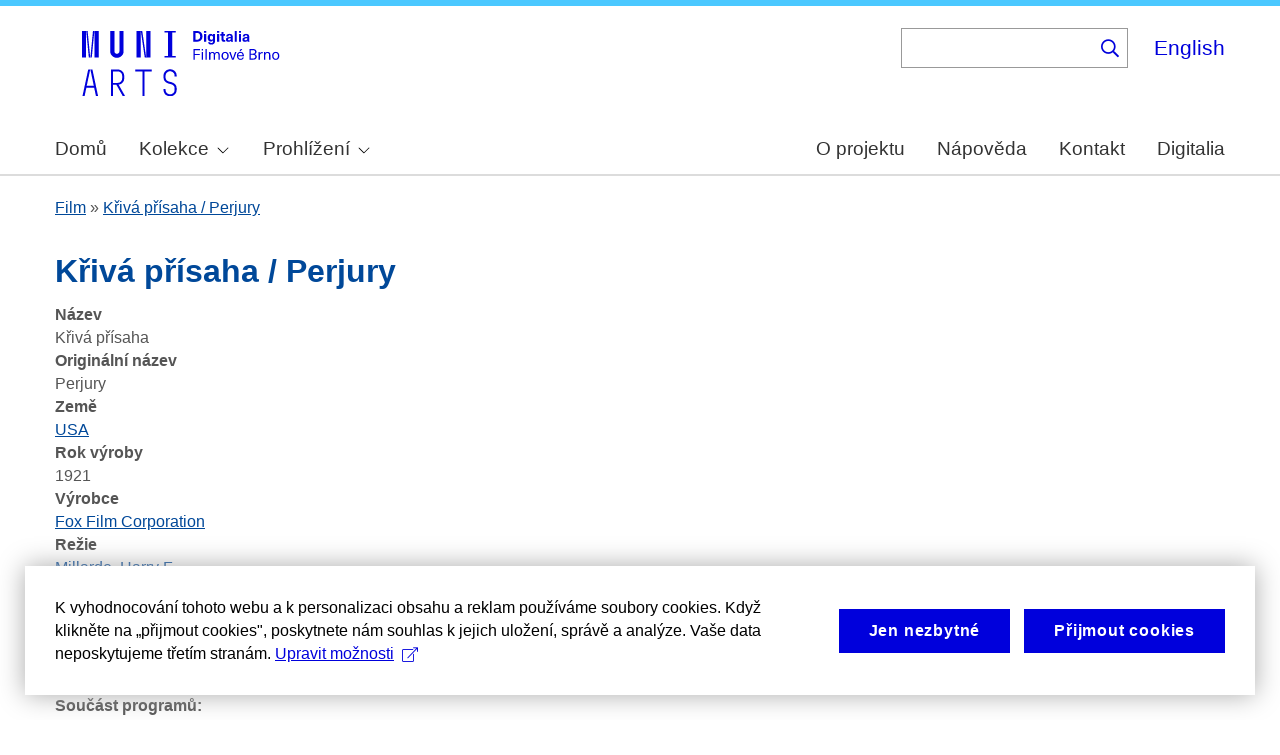

--- FILE ---
content_type: text/html; charset=UTF-8
request_url: https://cinematicbrno.phil.muni.cz/cs/node/5094
body_size: 7638
content:
<!DOCTYPE html>
<html lang="cs" dir="ltr" prefix="wgs84_pos: http://www.w3.org/2003/01/geo/wgs84_pos#  org: https://www.w3.org/TR/vocab-org/#org:  xs: http://www.w3.org/2001/XMLSchema#  ldp: http://www.w3.org/ns/ldp#  dc11: http://purl.org/dc/elements/1.1/  dcterms: http://purl.org/dc/terms/  nfo: http://www.semanticdesktop.org/ontologies/2007/03/22/nfo/v1.1/  ebucore: http://www.ebu.ch/metadata/ontologies/ebucore/ebucore#  fedora: http://fedora.info/definitions/v4/repository#  owl: http://www.w3.org/2002/07/owl#  ore: http://www.openarchives.org/ore/terms/  rdf: http://www.w3.org/1999/02/22-rdf-syntax-ns#  rdau: http://rdaregistry.info/Elements/u/  islandora: http://islandora.ca/  pcdm: http://pcdm.org/models#  use: http://pcdm.org/use#  iana: http://www.iana.org/assignments/relation/  premis: http://www.loc.gov/premis/rdf/v1#  premis3: http://www.loc.gov/premis/rdf/v3/  co: http://purl.org/co/  content: http://purl.org/rss/1.0/modules/content/  dc: http://purl.org/dc/terms/  foaf: http://xmlns.com/foaf/0.1/  og: http://ogp.me/ns#  rdfs: http://www.w3.org/2000/01/rdf-schema#  schema: http://schema.org/  sioc: http://rdfs.org/sioc/ns#  sioct: http://rdfs.org/sioc/types#  skos: http://www.w3.org/2004/02/skos/core#  xsd: http://www.w3.org/2001/XMLSchema# ">
  <head>
    <meta charset="utf-8" />
<noscript><style>form.antibot * :not(.antibot-message) { display: none !important; }</style>
</noscript><meta name="title" content="Křivá přísaha / Perjury | Cinematic Brno" />
<link rel="canonical" href="https://cinematicbrno.phil.muni.cz/cs/node/5094" />
<meta name="dcterms.title" content="Křivá přísaha / Perjury" />
<meta name="dcterms.title" content="Perjury" />
<meta name="dcterms.creator" content="Millarde, Harry F." />
<meta name="dcterms.publisher" content="Fox Film Corporation" />
<meta name="dcterms.contributor" content="Farnum, William" />
<meta name="dcterms.contributor" content="Crute, Sally" />
<meta name="dcterms.date" content="1921" />
<meta name="dcterms.type" content="movie" />
<meta name="dcterms.identifier" content="https://cinematicbrno.phil.muni.cz/cs/node/5094" />
<meta name="dcterms.source" content="http://www.imdb.com/title/tt0012566/" />
<meta name="dcterms.coverage" content="USA" />
<meta name="dcterms.rights" content="Creative Commons BY 4.0" />
<meta name="google-site-verification" content="yJjiVRaPQ6QJO8Au5DLPUY--pJyTJa3apjGTL7FQQRk" />
<meta name="Generator" content="Drupal 10 (https://www.drupal.org)" />
<meta name="MobileOptimized" content="width" />
<meta name="HandheldFriendly" content="true" />
<meta name="viewport" content="width=device-width, initial-scale=1.0" />
<link rel="preconnect" href="https://challenges.cloudflare.com" />
<link rel="icon" href="/core/misc/favicon.ico" type="image/vnd.microsoft.icon" />
<link rel="alternate" hreflang="cs" href="https://cinematicbrno.phil.muni.cz/cs/node/5094" />
<link rel="canonical" href="https://cinematicbrno.phil.muni.cz/cs/node/5094" />
<link rel="shortlink" href="https://cinematicbrno.phil.muni.cz/cs/node/5094" />

    <title>Křivá přísaha / Perjury | Cinematic Brno</title>
    <link rel="stylesheet" media="all" href="/sites/default/files/css/css_asCUxLwdpqoP-2gi3P7egQizZRWluzZBoJ0Ji0Avu9I.css?delta=0&amp;language=cs&amp;theme=islandora_muni&amp;include=eJx1j1EKwjAQRC8UzZHCppmmi5tsyCZqPb3SD8GCPwPzeAxMpD745hchs_0ayeDiDyowoww74arpa2bRSHKxsQvX7CLGQA94NjWksLJ8qvmMik7iFu3wVXsh4Rccm1BN2imUWfm8ZaC-bIEaB5pDFy1NMOD_cGezoa9sm-fKw9luA8Uft-6Mh_kjr0XTFLwBrH9jEQ" />
<link rel="stylesheet" media="all" href="/sites/default/files/css/css_NOESu-9ONaHl93_Tcxp4RKNllMRwV1aM1S_dAngjcn4.css?delta=1&amp;language=cs&amp;theme=islandora_muni&amp;include=eJx1j1EKwjAQRC8UzZHCppmmi5tsyCZqPb3SD8GCPwPzeAxMpD745hchs_0ayeDiDyowoww74arpa2bRSHKxsQvX7CLGQA94NjWksLJ8qvmMik7iFu3wVXsh4Rccm1BN2imUWfm8ZaC-bIEaB5pDFy1NMOD_cGezoa9sm-fKw9luA8Uft-6Mh_kjr0XTFLwBrH9jEQ" />
<link rel="stylesheet" media="print" href="/sites/default/files/css/css_F_fCFZSys8LIDRHzuP5DEAPcFU8hnN94FCostfrWag8.css?delta=2&amp;language=cs&amp;theme=islandora_muni&amp;include=eJx1j1EKwjAQRC8UzZHCppmmi5tsyCZqPb3SD8GCPwPzeAxMpD745hchs_0ayeDiDyowoww74arpa2bRSHKxsQvX7CLGQA94NjWksLJ8qvmMik7iFu3wVXsh4Rccm1BN2imUWfm8ZaC-bIEaB5pDFy1NMOD_cGezoa9sm-fKw9luA8Uft-6Mh_kjr0XTFLwBrH9jEQ" />
<link rel="stylesheet" media="all" href="/sites/default/files/css/css_WcWa5iLVEnZI1l_hh70KdNoKMmJpCA-3uvV86hdIKDE.css?delta=3&amp;language=cs&amp;theme=islandora_muni&amp;include=eJx1j1EKwjAQRC8UzZHCppmmi5tsyCZqPb3SD8GCPwPzeAxMpD745hchs_0ayeDiDyowoww74arpa2bRSHKxsQvX7CLGQA94NjWksLJ8qvmMik7iFu3wVXsh4Rccm1BN2imUWfm8ZaC-bIEaB5pDFy1NMOD_cGezoa9sm-fKw9luA8Uft-6Mh_kjr0XTFLwBrH9jEQ" />

    
  </head>
  <body class="layout-no-sidebars path-node page-node-type-film">
        <a href="#main-content" class="visually-hidden focusable skip-link">
      Skip to main content
    </a>
    
      <div class="dialog-off-canvas-main-canvas" data-off-canvas-main-canvas>
    <div id="page-wrapper">
  <div id="page">
    <header id="header" class="header" role="banner">
      <div class="section layout-container clearfix">
        
          <div class="clearfix region region-header">
    <div id="block-matomo" class="block block-simple-block block-simple-blockmatomo">
  
    
      <div class="content">
      <!-- Matomo --><script type="text/plain" class="mc-analytics">
  var _paq = window._paq = window._paq || [];
  /* tracker methods like "setCustomDimension" should be called before "trackPageView" */
  _paq.push(['trackPageView']);
  _paq.push(['enableLinkTracking']);
  (function() {
    var u="https://www.phil.muni.cz/matomo/";
    _paq.push(['setTrackerUrl', u+'matomo.php']);
    _paq.push(['setSiteId', '10']);
    var d=document, g=d.createElement('script'), s=d.getElementsByTagName('script')[0];
    g.async=true; g.src=u+'matomo.js'; s.parentNode.insertBefore(g,s);
  })();
</script><!-- End Matomo Code -->
    </div>
  </div>
<div id="block-islandora-muni-sitelogo" class="block block-simple-block block-simple-blocksite-logo">
  
    
      <div class="content">
      <p><a class="site-branding__logo" href="/cs" rel="home"><img src="/themes/custom/islandora_muni/platform_specific/images/logo-cs.svg" alt="Home" width="251" height="80" loading="lazy"></a></p>
    </div>
  </div>
<div class="views-exposed-form bef-exposed-form block block-views block-views-exposed-filter-blockfb-search-page-page-2" data-drupal-selector="views-exposed-form-fb-search-page-page-2" id="block-islandora-muni-exposedformfb-search-pagepage-2">
  
      <h2>Vyhledávání</h2>
    
      <div class="content">
      <form action="/cs/search" method="get" id="views-exposed-form-fb-search-page-page-2" accept-charset="UTF-8">
  <div class="form--inline clearfix">
  <div class="js-form-item form-item js-form-type-search-api-autocomplete form-type-search-api-autocomplete js-form-item-search-api-fulltext form-item-search-api-fulltext">
      
        <input data-drupal-selector="edit-search-api-fulltext" data-search-api-autocomplete-search="fb_search_page" class="form-autocomplete form-text" data-autocomplete-path="/cs/search_api_autocomplete/fb_search_page?display=page_2&amp;&amp;filter=search_api_fulltext" type="text" id="edit-search-api-fulltext" name="search_api_fulltext" value="" size="30" maxlength="128" />

        </div>
<div data-drupal-selector="edit-actions" class="form-actions js-form-wrapper form-wrapper" id="edit-actions"><input data-drupal-selector="edit-submit-fb-search-page" type="submit" id="edit-submit-fb-search-page" value="Hledat" class="button js-form-submit form-submit" />
</div>

</div>

</form>

    </div>
  </div>
<div class="language-switcher-language-url block block-language block-language-blocklanguage-interface" id="block-languageswitcher" role="navigation">
  
    
      <div class="content">
      <ul class="links"><li hreflang="en" data-drupal-link-system-path="node/5094" class="en"><a href="/en/node/5094" class="language-link" hreflang="en" data-drupal-link-system-path="node/5094">English</a></li><li hreflang="cs" data-drupal-link-system-path="node/5094" class="cs is-active" aria-current="page"><a href="/cs/node/5094" class="language-link is-active" hreflang="cs" data-drupal-link-system-path="node/5094" aria-current="page">Čeština</a></li></ul>
    </div>
  </div>

  </div>

          <div class="region region-primary-menu">
    <div id="block-mainnavigation" class="block block-superfish block-superfishmain">
  
    
      <div class="content">
      
<ul id="superfish-main" class="menu sf-menu sf-main sf-horizontal sf-style-none muni-menu" role="menu" aria-label="Menu">
  

  
  <li id="main-menu-link-content8485f257-1ba9-411f-be99-1b66a00a9bd4" class="sf-depth-1 muni-menu-item sf-no-children sf-first" role="none">
    
          <a href="/cs" class="sf-depth-1 muni-menu-links" role="menuitem">Domů</a>
    
    
    
    
      </li>


            
  <li id="main-menu-link-content6c2e2b2c-ce8c-4f5f-9926-acbdcb1228b0" class="sf-depth-1 muni-menu-item menuparent" role="none">
    
          <span class="sf-depth-1 muni-menu-links menuparent nolink" role="menuitem" aria-haspopup="true" aria-expanded="false">Kolekce</span>
    
    
    
              <ul role="menu">
      
      

  
  <li id="main-menu-link-content78ff4464-94c6-413e-984a-d2ed9534799f" class="sf-depth-2 muni-menu-item sf-no-children sf-first" role="none">
    
          <a href="/cs/cinema" class="sf-depth-2 muni-menu-links" role="menuitem">Kino</a>
    
    
    
    
      </li>


  
  <li id="main-menu-link-contentb1791192-9edc-43e0-9a6d-74e451b4c253" class="sf-depth-2 muni-menu-item sf-no-children sf-last" role="none">
    
          <a href="/cs/narrator" class="sf-depth-2 muni-menu-links" role="menuitem">Orální historie</a>
    
    
    
    
      </li>



              </ul>
      
    
    
      </li>


            
  <li id="main-menu-link-content9827f93c-c290-4123-a430-6130a79e734f" class="sf-depth-1 muni-menu-item menuparent" role="none">
    
          <span class="sf-depth-1 muni-menu-links menuparent nolink" role="menuitem" aria-haspopup="true" aria-expanded="false">Prohlížení</span>
    
    
    
              <ul role="menu">
      
      

  
  <li id="main-menu-link-content9bb6ce6c-3ba6-4801-8741-34bb3419fe12" class="sf-depth-2 muni-menu-item sf-no-children sf-first" role="none">
    
          <a href="/cs/map?year=1930" class="sf-depth-2 muni-menu-links" role="menuitem">Mapa</a>
    
    
    
    
      </li>


  
  <li id="main-menu-link-content754e6bd2-8f3c-4068-8b7b-439d428cb59c" class="sf-depth-2 muni-menu-item sf-no-children" role="none">
    
          <a href="/cs/programme" class="sf-depth-2 muni-menu-links" role="menuitem">Program</a>
    
    
    
    
      </li>


  
  <li id="main-menu-link-contentb93cbd50-a253-44d1-8cf4-3b020df4045e" class="sf-depth-2 muni-menu-item sf-no-children" role="none">
    
          <a href="/cs/number" class="sf-depth-2 muni-menu-links" role="menuitem">Číslo</a>
    
    
    
    
      </li>


  
  <li id="main-menu-link-content4e499cdd-dc8e-48ca-898e-a55073be2845" class="sf-depth-2 muni-menu-item sf-no-children" role="none">
    
          <a href="/cs/film" class="sf-depth-2 muni-menu-links" role="menuitem">Film</a>
    
    
    
    
      </li>


  
  <li id="main-menu-link-contentf80ea5bf-fd1a-442c-b67c-56e221053122" class="sf-depth-2 muni-menu-item sf-no-children" role="none">
    
          <a href="/cs/person" class="sf-depth-2 muni-menu-links" role="menuitem">Osoba</a>
    
    
    
    
      </li>


  
  <li id="main-menu-link-contentdabf6923-f00c-4aeb-bd8d-13a878322140" class="sf-depth-2 muni-menu-item sf-no-children" role="none">
    
          <a href="/cs/organisation" class="sf-depth-2 muni-menu-links" role="menuitem">Společnost</a>
    
    
    
    
      </li>


  
  <li id="main-menu-link-content99deb815-f120-417f-8f15-24e986d1e7a4" class="sf-depth-2 muni-menu-item sf-no-children" role="none">
    
          <a href="/cs/quote" class="sf-depth-2 muni-menu-links" role="menuitem">Citáty</a>
    
    
    
    
      </li>



              </ul>
      
    
    
      </li>


  
  <li id="main-menu-link-content9f53d8b7-4051-48b2-b8da-c4e3c16cdfe6" class="sf-depth-1 muni-menu-item sf-no-children" role="none">
    
          <a href="/cs/about" class="sf-depth-1 muni-menu-links" role="menuitem">O projektu</a>
    
    
    
    
      </li>


  
  <li id="main-menu-link-contentcf1b0129-2fca-4a15-9140-245813e96b24" class="sf-depth-1 muni-menu-item sf-no-children" role="none">
    
          <a href="/cs/help" class="sf-depth-1 muni-menu-links" role="menuitem">Nápověda</a>
    
    
    
    
      </li>


  
  <li id="main-menu-link-content3ef79ee6-323f-42e1-9bb3-8056c6feec40" class="sf-depth-1 muni-menu-item sf-no-children" role="none">
    
          <a href="/cs/contact" class="sf-depth-1 muni-menu-links" role="menuitem">Kontakt</a>
    
    
    
    
      </li>


  
  <li id="main-menu-link-content51618f93-6064-4229-a104-73a6a73c0bda" class="sf-depth-1 muni-menu-item sf-no-children" role="none">
    
          <a href="https://digitalia.phil.muni.cz/" class="sf-depth-1 muni-menu-links sf-external" role="menuitem">Digitalia</a>
    
    
    
    
      </li>


</ul>

    </div>
  </div>
<div id="block-islandora-muni-translatelinktodigitaliainmenu" class="block block-simple-block block-simple-blocktranslate-link-to-digitalia-in-menu">
  
    
      <div class="content">
      <script>
if (document.documentElement.lang === 'en') {
  var links = document.getElementsByClassName('muni-menu-links');
  links[links.length-1].setAttribute("href", "https://digitalia.phil.muni.cz/en");
}
</script>
    </div>
  </div>

  </div>

      </div>
    </header>
          <div class="highlighted">
        <aside class="layout-container section clearfix" role="complementary">
            <div class="region region-highlighted">
    <div data-drupal-messages-fallback class="hidden"></div>

  </div>

        </aside>
      </div>
            <div id="main-wrapper" class="layout-main-wrapper layout-container clearfix">
      <div id="main" class="layout-main clearfix">
          <div class="region region-breadcrumb">
    <div class="views-element-container block block-views block-views-blockfb-breadcrumbs-block-1" id="block-views-block-fb-breadcrumbs-block-1">
  
    
      <div class="content">
      <div><div class="view view-fb-breadcrumbs view-id-fb_breadcrumbs view-display-id-block_1 js-view-dom-id-353875b7b8242e51cc51774c94fa5e605715de0e2b91664848f9ee2f8df64e9f">
  
    
      
      <div class="view-content">
          <div class="views-row"><span><span><a href="/cs/film">Film</a></span></span> » <span class="views-field views-field-title"><span class="field-content"><a href="/cs/node/5094" hreflang="cs">Křivá přísaha / Perjury</a></span></span></div>

    </div>
  
          </div>
</div>

    </div>
  </div>

  </div>

        <main id="content" class="column main-content" role="main">
          <section class="section">
            <a id="main-content" tabindex="-1"></a>
              <div class="region region-content">
    <div id="block-islandora-muni-page-title" class="block block-core block-page-title-block">
  
    
      <div class="content">
      

  <h1 class="title page-title"><span class="field field--name-title field--type-string field--label-hidden">Křivá přísaha / Perjury</span>
</h1>


    </div>
  </div>
<div id="block-islandora-muni-content" class="block block-system block-system-main-block">
  
    
      <div class="content">
      
<article data-history-node-id="5094" about="/cs/node/5094" class="node node--type-film node--promoted node--view-mode-full clearfix">
  <header>
    
          
      </header>
  <div class="node__content clearfix">
    <div class="views-element-container"><div class="view view-eva view-openseadragon-media-evas view-id-openseadragon_media_evas view-display-id-entity_view_1 js-view-dom-id-ddbf89d52dd7f9b68ad20cc5ab8dcaf669ba7841178a9a5fd275ce35d60bb795">
  
    

  
  

  
  
  

  
  

  
  </div>
</div>
<div class="views-element-container"><div class="view view-eva view-pdfjs-media-evas view-id-pdfjs_media_evas view-display-id-service_file js-view-dom-id-55530cca4f91b1bad7f78d3999cd8b023af7c0015121e1145a6bed9e0d02f958">
  
    

  
  

  
  
  

  
  

  
  </div>
</div>
<div class="views-element-container"><div class="view view-eva view-display-media view-id-display_media view-display-id-thumbnail js-view-dom-id-49468c28bbc535913b301f621123754914614b57c5cfd794fdfe00192973b5da">
  
    

  
  

  
  
  

  
  

  
  </div>
</div>
<div class="views-element-container"><div class="view view-eva view-display-media view-id-display_media view-display-id-service_file js-view-dom-id-5eb5242bd1ad38709790b4223b67e13afcdb3edd594bb01a6afb92290205bcd4">
  
    

  
  

  
  
  

  
  

  
  </div>
</div>
<div class="views-element-container"><div class="view view-eva view-display-media view-id-display_media view-display-id-entity_view_2 js-view-dom-id-8854f23725aa69ef8024a55567cfc68b3a24ee7369de40425019248d83b4657d">
  
    

  
  

  
  
  

  
  

  
  </div>
</div>
<div class="views-element-container"><div class="view view-eva view-pdfjs-media-evas view-id-pdfjs_media_evas view-display-id-entity_view_2 js-view-dom-id-86ec958e48c06d3e04366d9de6dbfc9fd6dcca7d8acb2fce94f6f82d4caf58db">
  
    

  
  

  
  
  

  
  

  
  </div>
</div>
<div class="views-element-container"><div class="view view-eva view-display-media view-id-display_media view-display-id-entity_view_1 js-view-dom-id-0a872baf0ce8416247624914e44c9149dece6bd168587348e5f6f07c7c7574bf">
  
    

  
  

  
  
  

  
  

  
  </div>
</div>
<div class="views-element-container"><div class="view view-eva view-openseadragon-media-evas view-id-openseadragon_media_evas view-display-id-entity_view_2 js-view-dom-id-13e3b37802b60341e05498fac4d305a5a3b97562d38169f8bf272d324205bd5d">
  
    

  
  

  
  
  

  
  

  
  </div>
</div>
<div class="views-element-container"><div class="view view-eva view-openseadragon-media-evas view-id-openseadragon_media_evas view-display-id-service_file js-view-dom-id-d16ec98ffc823ed7bc065fe0e5cbb78fac7dfdd9bf3accaff6840904bbca5fa0">
  
    

  
  

  
  
  

  
  

  
  </div>
</div>
<div class="views-element-container"><div class="view view-eva view-pdfjs-media-evas view-id-pdfjs_media_evas view-display-id-entity_view_1 js-view-dom-id-643536f9c3ac3dfde58eb5269c8684e39b330e21986fff16a41e7b12c4ad09dc">
  
    

  
  

  
  
  

  
  

  
  </div>
</div>

  <div class="field field--name-field-title field--type-string field--label-above">
    <div class="field__label">Název</div>
          <div class="field__items">
              <div class="field__item">Křivá přísaha</div>
              </div>
      </div>

  <div class="field field--name-field-original-title field--type-string field--label-above">
    <div class="field__label">Originální název</div>
          <div class="field__items">
              <div class="field__item">Perjury</div>
              </div>
      </div>

  <div class="field field--name-field-country field--type-entity-reference field--label-above">
    <div class="field__label">Země</div>
          <div class="field__items">
              <div class="field__item"><a href="/cs/taxonomy/term/3023" hreflang="cs">USA</a></div>
              </div>
      </div>

  <div class="field field--name-field-year field--type-integer field--label-above">
    <div class="field__label">Rok výroby</div>
          <div class="field__items">
              <div class="field__item">1921</div>
              </div>
      </div>

  <div class="field field--name-field-producer field--type-entity-reference field--label-above">
    <div class="field__label">Výrobce</div>
          <div class="field__items">
              <div class="field__item"><a href="/cs/node/26021" hreflang="cs">Fox Film Corporation</a></div>
              </div>
      </div>

  <div class="field field--name-field-directed-by field--type-entity-reference field--label-above">
    <div class="field__label">Režie</div>
          <div class="field__items">
              <div class="field__item"><a href="/cs/node/29361" hreflang="cs">Millarde, Harry F.</a></div>
              </div>
      </div>

  <div class="field field--name-field-cast field--type-entity-reference field--label-above">
    <div class="field__label">Hrají</div>
          <div class="field__items">
              <div class="field__item"><a href="/cs/node/27452" hreflang="cs">Farnum, William </a></div>
          <div class="field__item"><a href="/cs/node/31768" hreflang="cs">Crute, Sally </a></div>
              </div>
      </div>

  <div class="field field--name-field-web field--type-link field--label-above">
    <div class="field__label">Web</div>
          <div class="field__items">
              <div class="field__item"><a href="http://www.imdb.com/title/tt0012566/" target="_blank">http://www.imdb.com/title/tt0012566/</a></div>
              </div>
      </div>
<div class="views-element-container"><div class="photoswipe-gallery view view-eva view-fb-eva-image-material view-id-fb_eva_image_material view-display-id-entity_view_1 js-view-dom-id-bbfaded1e08056f878482bdad72cec80eda115eefc0761b61f5115bdc515af15">
  
    

  
  

  
  
  

  
  

  
  </div>
</div>
<div class="views-element-container"><div class="arrows-table view view-eva view-fb-eva-film-page view-id-fb_eva_film_page view-display-id-entity_view_1 js-view-dom-id-6fb17f15ffc7178bd24db17cec62c0598df16266130feeddac531c3ae83847b0">
  
    

      <header>
      <p><strong>Součást programů:</strong></p>
    </header>
  
  

  <table class="views-table views-view-table cols-3">
        <thead>
      <tr>
                                                  <th id="view-field-cinema-table-column" class="views-field views-field-field-cinema" scope="col">Kino</th>
                                                  <th id="view-field-screening-days-to-table-column" class="views-field views-field-field-screening-days-to" scope="col">Dny promítání</th>
                                                  <th id="view-title-1-table-column" class="views-field views-field-title-1" scope="col">Číslo</th>
              </tr>
    </thead>
    <tbody>
          <tr>
                                                                                        <td headers="view-field-cinema-table-column" class="views-field views-field-field-cinema"><a href="/cs/node/16" hreflang="cs">Brněnský biograf / Edison  / Viktoria (Dornych)</a>          </td>
                                                                                        <td headers="view-field-screening-days-to-table-column" class="views-field views-field-field-screening-days-to"><a href="/cs/node/45546">07.03.1930 - 10.03.1930 </a>          </td>
                                                                                        <td headers="view-title-1-table-column" class="views-field views-field-title-1"><a href="/cs/node/14236" hreflang="cs">Křivá přísaha / Meineid</a>          </td>
              </tr>
      </tbody>
</table>

  
  

  
  

  
  </div>
</div>

  </div>
</article>

    </div>
  </div>

  </div>

          </section>
        </main>
                      </div>
    </div>
        <footer class="site-footer">
      <div class="layout-container">
                  <div class="site-footer__top clearfix">
              <div class="region region-footer-first">
    <div id="block-footercopyright" class="block block-simple-block block-simple-blockfooter-copyright">
  
    
      <div class="content">
      <p>©&nbsp;<script>const datey = new Date(); document.write(datey.getFullYear());</script> <a href="https://muni.cz/">Masarykova univerzita</a><br><a href="mailto:digitalia@phil.muni.cz">Webmaster</a> | <a class="mc-open-dialog" href="#">Cookies</a></p>
    </div>
  </div>
<div id="block-islandora-muni-footerlogos" class="block block-simple-block block-simple-blockfooter-logos">
  
    
      <div class="content">
      <p><a href="https://digitalia.phil.muni.cz/en/about-us/lindatclariah-cz" target="_blank"><img class="footer-icon lindat-logo" src="/themes/custom/islandora_muni/images/LINDAT-CLARIAH-cz-small.png" alt="LINDAT CLARIAH" width="87" height="50" loading="lazy"></a></p>
    </div>
  </div>
<div id="block-cookies-consent-cs" class="block block-simple-block block-simple-blockcookies-consent-cs">
  
    
      <div class="content">
      <script>
!function(i,c){i.muniCookies=c;var s=document.createElement("script");s.src=c.scriptUrl+"main.js",document.head.appendChild(s)}(window,{
scriptUrl: 'https://cdn.muni.cz/Scripts/libs/muni-cookies/',
lang: 'cs',
customStyle: true,
key: '3a9507e2-6694-49af-8b9d-cb804139bbb9'})
</script>
    </div>
  </div>

  </div>

            
            
            
          </div>
                      </div>
    </footer>
  </div>
</div>

  </div>

    
    <script type="application/json" data-drupal-selector="drupal-settings-json">{"path":{"baseUrl":"\/","pathPrefix":"cs\/","currentPath":"node\/5094","currentPathIsAdmin":false,"isFront":false,"currentLanguage":"cs"},"pluralDelimiter":"\u0003","suppressDeprecationErrors":true,"ajaxPageState":{"libraries":"[base64]","theme":"islandora_muni","theme_token":null},"ajaxTrustedUrl":{"\/cs\/search":true},"views":{"ajax_path":"\/cs\/views\/ajax","ajaxViews":{"views_dom_id:bbfaded1e08056f878482bdad72cec80eda115eefc0761b61f5115bdc515af15":{"view_name":"fb_eva_image_material","view_display_id":"entity_view_1","view_args":"5094","view_path":"\/node\/5094","view_base_path":"\/node\/5094","view_dom_id":"bbfaded1e08056f878482bdad72cec80eda115eefc0761b61f5115bdc515af15","pager_element":0}}},"superfish":{"superfish-main":{"id":"superfish-main","sf":{"animation":{"opacity":"show"},"speed":"fast","autoArrows":true,"dropShadows":false},"plugins":{"smallscreen":{"cloneParent":0,"mode":"window_width"},"supposition":true,"supersubs":true}}},"search_api_autocomplete":{"fb_search_page":{"auto_submit":true}},"user":{"uid":0,"permissionsHash":"085ca689efc18705bbe03948bbac15e30272aea81a9ff9bbe2cc424452333377"}}</script>
<script src="/sites/default/files/js/js_8RkUfoQhyDlzoJY6VGWco22ynzph486jVmhl6Uc-u3E.js?scope=footer&amp;delta=0&amp;language=cs&amp;theme=islandora_muni&amp;include=eJx1kEsOgzAMRC-EmiNZJgyJq-BEsQMcvx9VXcFmNPPebma4oxPOVg0LrVLe00KConOZFkniXIRpGyr0wyQay1hgobCmwQlkh3jM6JOBe8zETYiH11i3VuAIN3yy0dBXsRz-7YpRrju6qEP90tvGpVjsgF77T7Mx2519HyAuVaddcFj45oOffL4ALBR2Bg"></script>

  </body>
</html>
